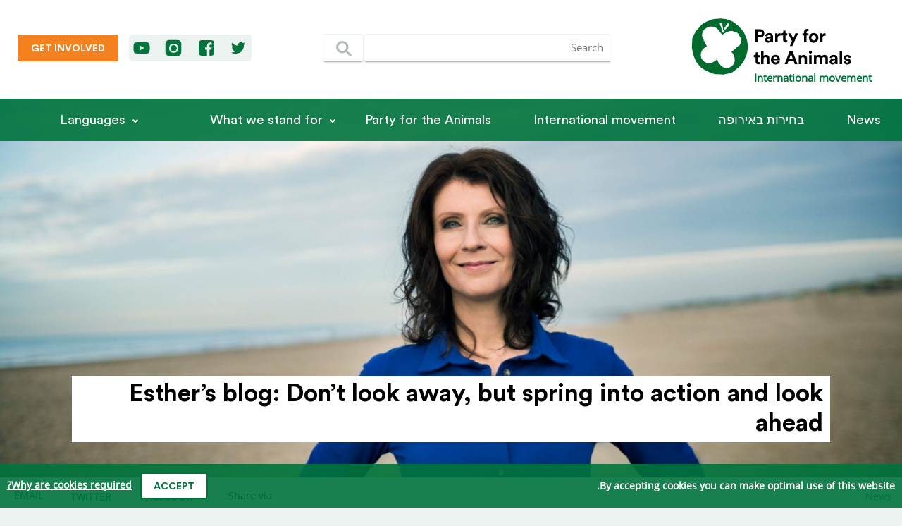

--- FILE ---
content_type: text/html; charset=UTF-8
request_url: https://www.partyfortheanimals.com/he/esthers-blog-dont-look-away-but-spring-into-action-and-look-ahead?lang=he
body_size: 63677
content:
<!DOCTYPE html>
<html lang="he" dir="rtl">
    <head>
        <meta charset="utf-8">
        <meta http-equiv="X-UA-Compatible" content="IE=edge">
        <meta name="viewport" content="width=device-width, initial-scale=1">

                                                                                                    <link rel="alternate" hreflang="ar" href="https://www.partyfortheanimals.com/ar/esthers-blog-dont-look-away-but-spring-into-action-and-look-ahead">
                                                                                                                                                                                                                                                            <link rel="alternate" hreflang="de" href="https://www.partyfortheanimals.com/de/esthers-blog-dont-look-away-but-spring-into-action-and-look-ahead">
                                                                                                                                                    <link rel="alternate" hreflang="el" href="https://www.partyfortheanimals.com/el/esthers-blog-dont-look-away-but-spring-into-action-and-look-ahead">
                                                                                                                                                    <link rel="alternate" hreflang="en-US" href="https://www.partyfortheanimals.com/en/esthers-blog-dont-look-away-but-spring-into-action-and-look-ahead">
                                                                                                                                                    <link rel="alternate" hreflang="es" href="https://www.partyfortheanimals.com/es/esthers-blog-dont-look-away-but-spring-into-action-and-look-ahead">
                                                                                                                                                                                                                                                            <link rel="alternate" hreflang="fr" href="https://www.partyfortheanimals.com/fr/esthers-blog-dont-look-away-but-spring-into-action-and-look-ahead">
                                                                                                                                                                        <link rel="alternate" hreflang="hr" href="https://www.partyfortheanimals.com/hr/esthers-blog-dont-look-away-but-spring-into-action-and-look-ahead">
                                                                                                                                                    <link rel="alternate" hreflang="it" href="https://www.partyfortheanimals.com/it/esthers-blog-dont-look-away-but-spring-into-action-and-look-ahead">
                                                                                                                                                    <link rel="alternate" hreflang="nl-NL" href="https://www.partyfortheanimals.com/nl/esthers-blog-dont-look-away-but-spring-into-action-and-look-ahead">
                                                                                                                                                    <link rel="alternate" hreflang="pt-PT" href="https://www.partyfortheanimals.com/pt/esthers-blog-dont-look-away-but-spring-into-action-and-look-ahead">
                                                                                                                                                    <link rel="alternate" hreflang="ro" href="https://www.partyfortheanimals.com/ro/esthers-blog-dont-look-away-but-spring-into-action-and-look-ahead">
                                                                                                                                                    <link rel="alternate" hreflang="ru" href="https://www.partyfortheanimals.com/ru/esthers-blog-dont-look-away-but-spring-into-action-and-look-ahead">
                                                                                                                                                    <link rel="alternate" hreflang="sv-SE" href="https://www.partyfortheanimals.com/sv/esthers-blog-dont-look-away-but-spring-into-action-and-look-ahead">
                                                                                                                                                    <link rel="alternate" hreflang="tr" href="https://www.partyfortheanimals.com/tr/esthers-blog-dont-look-away-but-spring-into-action-and-look-ahead">
                                                        
        <link rel="shortcut icon" type="image/x-icon" href="/favicon.ico">
        <link rel="apple-touch-icon-precomposed" sizes="144x144" href="/apple-icon-144x144.png">
        <link rel="apple-touch-icon-precomposed" sizes="114x114" href="/apple-icon-114x114.png">
        <link rel="apple-touch-icon-precomposed" href="/apple-icon-57x57.png">

        <meta property="og:title" content="Esther’s blog: Don’t look away, but spring into action and look ahead - Party for the Animals">
        <meta property="og:type" content="website">
        <meta property="og:url" content="https://www.partyfortheanimals.com/he/esthers-blog-dont-look-away-but-spring-into-action-and-look-ahead">
        <meta property="og:site_name" content="Party for the Animals">

        <meta property="og:image" content="https://www.partyfortheanimals.com/uploads/Esther-Ouwehand-banner-blog.jpg">
        <meta property="og:description" content="“Reality cannot be ignored except at a price; and the longer the ignorance is persisted in, the higher and more terrible becomes the price that must be paid.” That is what Aldous Huxley, the British-American author of Brave New World, wrote.
Many political leaders could learn a lot from this quo...">

        <title>Esther’s blog: Don’t look away, but spring into action and look ahead - Party for the Animals</title>

        <meta name="description" content="“Reality cannot be ignored except at a price; and the longer the ignorance is persisted in, the higher and more terrible becomes the price that must be paid.” That is what Aldous Huxley, the British-American author of Brave New World, wrote.
Many political leaders could learn a lot from this quo...">
        <link rel="canonical" href="https://www.partyfortheanimals.com/he/esthers-blog-dont-look-away-but-spring-into-action-and-look-ahead">
        <meta name="twitter:site" content="@Party4Animals">
        <meta name="twitter:card" content="summary_large_image">
        <meta property="fb:pages" content="172587329423778">
        <meta name="facebook-domain-verification" content="0iupivg5epzh6aljelpj3yr1h2d5fh">

                    <link rel="stylesheet" href="/css/frontend.css?v155">
        
        <!-- Matomo -->
<script type="text/javascript">
  var _paq = _paq || [];
  /* tracker methods like "setCustomDimension" should be called before "trackPageView" */
  _paq.push(["setDomains", ["*.www.partyfortheanimals.com","*.www.partyfortheanimals.nl"]]);
  _paq.push(["setDoNotTrack", true]);
  _paq.push(["disableCookies"]);
  _paq.push(['trackPageView']);
  _paq.push(['enableLinkTracking']);
  (function() {
    var u="//analytics.partijvoordedieren.nl/";
    _paq.push(['setTrackerUrl', u+'piwik.php']);
    _paq.push(['setSiteId', '3']);
    var d=document, g=d.createElement('script'), s=d.getElementsByTagName('script')[0];
    g.type='text/javascript'; g.async=true; g.defer=true; g.src=u+'piwik.js'; s.parentNode.insertBefore(g,s);
  })();
</script>
<!-- End Matomo Code -->
        
            </head>
    <body class=" news">

        <nav>
    <div class="top-row">
        <div class="container row">
            <a class="logo" href="https://www.partyfortheanimals.com/he/">
                <img src="https://www.partyfortheanimals.com/images/logo.svg" alt="logo" />
                <span>International movement</span>
            </a>

            <form action="https://www.partyfortheanimals.com/he/search">
                <input type="text" required name="q" class="input" placeholder="Search" /><button type="submit" class="btn btn-primary"><svg xmlns="http://www.w3.org/2000/svg" version="1.1" viewBox="0 0 50 50">
 <ellipse rx="9.05" ry="9.05" cy="22.2" cx="22.2" stroke-width="3.92" fill="none"/>
 <path d="m29.6 29.6 7.2 7.2" stroke-linecap="round" stroke-width="3.92" fill="none"/>
</svg></button>
            </form>

            <div class="cta">
                <div class="socials">
                                            <a href="https://twitter.com/Party4Animals" class="social" target="_blank" title="Twitter" rel="noopener noreferrer">
                            <svg width="28" height="28" viewBox="0 0 28 28" fill="none" xmlns="http://www.w3.org/2000/svg">
<path d="M24.1646 7.70472C23.4164 8.02722 22.6037 8.25942 21.7652 8.34973C22.6295 7.83372 23.2874 7.02101 23.597 6.0535C22.7972 6.53081 21.8942 6.87911 20.9525 7.05971C20.1914 6.247 19.1077 5.7439 17.9081 5.7439C15.5989 5.7439 13.7413 7.61442 13.7413 9.91064C13.7413 10.2332 13.78 10.5557 13.8445 10.8653C10.3873 10.6847 7.30412 9.03343 5.253 6.50501C4.89179 7.12422 4.68539 7.83372 4.68539 8.60773C4.68539 10.0525 5.4207 11.3297 6.54302 12.0779C5.8593 12.0521 5.2143 11.8586 4.65959 11.549C4.65959 11.5619 4.65959 11.5877 4.65959 11.6006C4.65959 13.6259 6.09151 15.3029 8.00073 15.6899C7.65243 15.7802 7.27833 15.8318 6.90422 15.8318C6.63332 15.8318 6.37531 15.806 6.11731 15.7673C6.64621 17.4186 8.18133 18.6182 10.0132 18.6569C8.58123 19.7793 6.78811 20.4372 4.8402 20.4372C4.49189 20.4372 4.16939 20.4242 3.83398 20.3855C5.6787 21.5723 7.87173 22.2561 10.2325 22.2561C17.8951 22.2561 22.0877 15.9092 22.0877 10.4008C22.0877 10.2202 22.0877 10.0396 22.0748 9.85904C22.8875 9.26563 23.597 8.53033 24.1646 7.70472Z" />
</svg>
                        </a>
                                                <a href="https://www.facebook.com/Party4theAnimals/" class="social" target="_blank" title="Facebook" rel="noopener noreferrer">
                            <svg width="28" height="28" viewBox="0 0 28 28" fill="none" xmlns="http://www.w3.org/2000/svg">
<path d="M20.875 3H7.125C4.84766 3 3 4.84766 3 7.125V20.875C3 23.1524 4.84766 25 7.125 25H14.7448V16.4779H11.8802V13.1549H14.7448V10.7057C14.7448 7.86979 16.4922 6.32292 19.0274 6.32292C20.2305 6.32292 21.276 6.40886 21.5768 6.45183V9.41667L19.8294 9.43099C18.4401 9.43099 18.1823 10.0755 18.1823 11.0352V13.1549H21.4622L21.0325 16.4779H18.1823V25H20.875C23.1524 25 25 23.1524 25 20.875V7.125C25 4.84766 23.1524 3 20.875 3Z" />
</svg>
                        </a>
                                                                        <a href="https://www.instagram.com/partyfortheanimals/" class="social" target="_blank" title="Instagram" rel="noopener noreferrer">
                            <svg width="28" height="28" viewBox="0 0 28 28" fill="none" xmlns="http://www.w3.org/2000/svg">
<path d="M18.9269 14.4477C18.9269 16.9212 16.9218 18.9263 14.4483 18.9263C11.9748 18.9263 9.96971 16.9212 9.96971 14.4477C9.96971 11.9743 11.9748 9.96913 14.4483 9.96913C16.9218 9.96913 18.9269 11.9743 18.9269 14.4477Z" />
<path fill-rule="evenodd" clip-rule="evenodd" d="M7.80371 2.80347C5.04229 2.80347 2.80371 5.04204 2.80371 7.80347V20.1965C2.80371 22.9579 5.04229 25.1965 7.80371 25.1965H20.1967C22.9581 25.1965 25.1967 22.9579 25.1967 20.1965V7.80347C25.1967 5.04204 22.9581 2.80347 20.1967 2.80347H7.80371ZM20.7183 9.07341C21.213 9.07341 21.6141 8.67239 21.6141 8.17769C21.6141 7.683 21.213 7.28197 20.7183 7.28197C20.2237 7.28197 19.8226 7.683 19.8226 8.17769C19.8226 8.67239 20.2237 9.07341 20.7183 9.07341ZM20.89 14.4477C20.89 18.4832 18.4838 20.8894 14.4483 20.8894C10.4128 20.8894 8.00665 18.4832 8.00665 14.4477C8.00665 10.4122 10.4128 8.00608 14.4483 8.00608C18.4838 8.00608 20.89 10.4122 20.89 14.4477Z" />
</svg>
                        </a>
                                                                        <a href="https://www.youtube.com/playlist?list=PLfRiK3Hk3ZKGHqG_w8cVM7hBU4_ngbT14" class="social" target="_blank" title="Youtube" rel="noopener noreferrer">
                            <svg width="28" height="28" viewBox="0 0 28 28" fill="none" xmlns="http://www.w3.org/2000/svg">
<path d="M25.0366 8.46557C24.8962 7.96245 24.6435 7.5292 24.2784 7.16583C23.9133 6.80247 23.478 6.55091 22.9725 6.41115C22.2424 6.21549 20.5293 6.07573 17.8334 5.99188L14 5.94995L10.1667 5.99188C7.4707 6.07573 5.75763 6.21549 5.02747 6.41115C4.52198 6.55091 4.08669 6.80247 3.72161 7.16583C3.35653 7.5292 3.10378 7.96245 2.96337 8.46557C2.76679 9.22027 2.62637 10.3663 2.54212 11.9036C2.51404 12.6862 2.5 13.385 2.5 14L2.54212 16.0963C2.62637 17.6616 2.76679 18.8216 2.96337 19.5763C3.10378 20.0514 3.35653 20.4707 3.72161 20.8341C4.08669 21.1975 4.52198 21.449 5.02747 21.5888C5.75763 21.7844 7.4707 21.9242 10.1667 22.008L14 22.05L17.8334 22.008C20.5293 21.9242 22.2424 21.7844 22.9725 21.5888C23.478 21.449 23.9133 21.1975 24.2784 20.8341C24.6435 20.4707 24.8962 20.0514 25.0366 19.5763C25.2332 18.8216 25.3736 17.6616 25.4579 16.0963L25.5 14L25.4579 11.9036C25.3736 10.3663 25.2332 9.22027 25.0366 8.46557ZM11.641 17.438V10.6039L17.6648 14L11.641 17.438Z" />
</svg>
                        </a>
                                                            </div>

                                    <a href="https://www.partyfortheanimals.com/he/get-involved" target="" class="btn btn-secondary cta">
                        Get involved
                    </a>
                            </div>


        </div>
    </div>
    <div class="bottom-row">
                    <a href="https://www.partyfortheanimals.com/he/" class="home"><img src="https://www.partyfortheanimals.com/images/logo_mark_negative.svg" alt="logo" /></a>
            <a class="toggle" href="#">
                <div class="lines">
                    <div class="line-1"></div>
                    <div class="line-2"></div>
                    <div class="line-3"></div>
                </div>
                Menu
            </a>
        
        <div class="mobile-search">
            <form action="https://www.partyfortheanimals.com/he/search">
                <input type="text" required name="q" class="input" placeholder="Search" aria-label="Search term" /><button type="submit" class="btn btn-primary" aria-label="Search"><svg xmlns="http://www.w3.org/2000/svg" version="1.1" viewBox="0 0 50 50">
 <ellipse rx="9.05" ry="9.05" cy="22.2" cx="22.2" stroke-width="3.92" fill="none"/>
 <path d="m29.6 29.6 7.2 7.2" stroke-linecap="round" stroke-width="3.92" fill="none"/>
</svg></button>
            </form>
        </div>

        <div class="row-md-up container">
                        <ul class="row-md-up container">
                                                            <li>
                            <a href="https://www.partyfortheanimals.com/en/archive/news" target="" class="parent ">News</a>

                                                            <div class="sublinks">
                                    <ul>
                                                                            </ul>
                                </div>
                                                    </li>
                                            <li>
                            <a href="https://www.partyfortheanimals.com/he/party-for-the-animals-is-ready-for-the-european-elections" target="" class="parent ">בחירות באירופה</a>

                                                            <div class="sublinks">
                                    <ul>
                                                                            </ul>
                                </div>
                                                    </li>
                                            <li>
                            <a href="https://www.partyfortheanimals.com/international-movement" target="" class="parent ">International movement</a>

                                                            <div class="sublinks">
                                    <ul>
                                                                            </ul>
                                </div>
                                                    </li>
                                            <li>
                            <a href="https://www.partyfortheanimals.com/he/who-we-are" target="" class="parent ">Party for the Animals</a>

                                                            <div class="sublinks">
                                    <ul>
                                                                            </ul>
                                </div>
                                                    </li>
                                            <li>
                            <a href="https://www.partyfortheanimals.com/he/" target="" class="parent has-sublinks">What we stand for</a>

                                                            <div class="sublinks">
                                    <ul>
                                                                                    <li>
                                                <a href="https://www.partyfortheanimals.com/stances/healthy-agriculture-sustainable-food" target="">Healthy agri­culture, sustai­nable food</a>
                                            </li>
                                                                                    <li>
                                                <a href="https://www.partyfortheanimals.com/stances/animal-rights" target="">Animal rights</a>
                                            </li>
                                                                                    <li>
                                                <a href="https://www.partyfortheanimals.com/stances/environment-climate-and-energy" target="">Envi­ronment, climate, and energy</a>
                                            </li>
                                                                                    <li>
                                                <a href="https://www.partyfortheanimals.com/stances/economy" target="">Economy</a>
                                            </li>
                                                                                    <li>
                                                <a href="https://www.partyfortheanimals.com/stances/biodiversity" target="">Biodi­versity</a>
                                            </li>
                                                                                    <li>
                                                <a href="https://www.partyfortheanimals.com/stances/social-issues" target="">Social issues</a>
                                            </li>
                                                                            </ul>
                                </div>
                                                    </li>
                    
                    <li class="fill separator"></li>
                                        <li class="socialsMobile">
                                                <a href="https://twitter.com/Party4Animals" class="social" target="_blank" title="Twitter" rel="noopener noreferrer">
                            <svg width="28" height="28" viewBox="0 0 28 28" fill="none" xmlns="http://www.w3.org/2000/svg">
<path d="M24.1646 7.70472C23.4164 8.02722 22.6037 8.25942 21.7652 8.34973C22.6295 7.83372 23.2874 7.02101 23.597 6.0535C22.7972 6.53081 21.8942 6.87911 20.9525 7.05971C20.1914 6.247 19.1077 5.7439 17.9081 5.7439C15.5989 5.7439 13.7413 7.61442 13.7413 9.91064C13.7413 10.2332 13.78 10.5557 13.8445 10.8653C10.3873 10.6847 7.30412 9.03343 5.253 6.50501C4.89179 7.12422 4.68539 7.83372 4.68539 8.60773C4.68539 10.0525 5.4207 11.3297 6.54302 12.0779C5.8593 12.0521 5.2143 11.8586 4.65959 11.549C4.65959 11.5619 4.65959 11.5877 4.65959 11.6006C4.65959 13.6259 6.09151 15.3029 8.00073 15.6899C7.65243 15.7802 7.27833 15.8318 6.90422 15.8318C6.63332 15.8318 6.37531 15.806 6.11731 15.7673C6.64621 17.4186 8.18133 18.6182 10.0132 18.6569C8.58123 19.7793 6.78811 20.4372 4.8402 20.4372C4.49189 20.4372 4.16939 20.4242 3.83398 20.3855C5.6787 21.5723 7.87173 22.2561 10.2325 22.2561C17.8951 22.2561 22.0877 15.9092 22.0877 10.4008C22.0877 10.2202 22.0877 10.0396 22.0748 9.85904C22.8875 9.26563 23.597 8.53033 24.1646 7.70472Z" />
</svg>
                        </a>
                                                <a href="https://www.facebook.com/Party4theAnimals/" class="social" target="_blank" title="Facebook" rel="noopener noreferrer">
                            <svg width="28" height="28" viewBox="0 0 28 28" fill="none" xmlns="http://www.w3.org/2000/svg">
<path d="M20.875 3H7.125C4.84766 3 3 4.84766 3 7.125V20.875C3 23.1524 4.84766 25 7.125 25H14.7448V16.4779H11.8802V13.1549H14.7448V10.7057C14.7448 7.86979 16.4922 6.32292 19.0274 6.32292C20.2305 6.32292 21.276 6.40886 21.5768 6.45183V9.41667L19.8294 9.43099C18.4401 9.43099 18.1823 10.0755 18.1823 11.0352V13.1549H21.4622L21.0325 16.4779H18.1823V25H20.875C23.1524 25 25 23.1524 25 20.875V7.125C25 4.84766 23.1524 3 20.875 3Z" />
</svg>
                        </a>
                                                                        <a href="https://www.instagram.com/partyfortheanimals/" class="social" target="_blank" title="Instagram" rel="noopener noreferrer">
                            <svg width="28" height="28" viewBox="0 0 28 28" fill="none" xmlns="http://www.w3.org/2000/svg">
<path d="M18.9269 14.4477C18.9269 16.9212 16.9218 18.9263 14.4483 18.9263C11.9748 18.9263 9.96971 16.9212 9.96971 14.4477C9.96971 11.9743 11.9748 9.96913 14.4483 9.96913C16.9218 9.96913 18.9269 11.9743 18.9269 14.4477Z" />
<path fill-rule="evenodd" clip-rule="evenodd" d="M7.80371 2.80347C5.04229 2.80347 2.80371 5.04204 2.80371 7.80347V20.1965C2.80371 22.9579 5.04229 25.1965 7.80371 25.1965H20.1967C22.9581 25.1965 25.1967 22.9579 25.1967 20.1965V7.80347C25.1967 5.04204 22.9581 2.80347 20.1967 2.80347H7.80371ZM20.7183 9.07341C21.213 9.07341 21.6141 8.67239 21.6141 8.17769C21.6141 7.683 21.213 7.28197 20.7183 7.28197C20.2237 7.28197 19.8226 7.683 19.8226 8.17769C19.8226 8.67239 20.2237 9.07341 20.7183 9.07341ZM20.89 14.4477C20.89 18.4832 18.4838 20.8894 14.4483 20.8894C10.4128 20.8894 8.00665 18.4832 8.00665 14.4477C8.00665 10.4122 10.4128 8.00608 14.4483 8.00608C18.4838 8.00608 20.89 10.4122 20.89 14.4477Z" />
</svg>
                        </a>
                                                                        <a href="https://www.youtube.com/playlist?list=PLfRiK3Hk3ZKGHqG_w8cVM7hBU4_ngbT14" class="social" target="_blank" title="Youtube" rel="noopener noreferrer">
                            <svg width="28" height="28" viewBox="0 0 28 28" fill="none" xmlns="http://www.w3.org/2000/svg">
<path d="M25.0366 8.46557C24.8962 7.96245 24.6435 7.5292 24.2784 7.16583C23.9133 6.80247 23.478 6.55091 22.9725 6.41115C22.2424 6.21549 20.5293 6.07573 17.8334 5.99188L14 5.94995L10.1667 5.99188C7.4707 6.07573 5.75763 6.21549 5.02747 6.41115C4.52198 6.55091 4.08669 6.80247 3.72161 7.16583C3.35653 7.5292 3.10378 7.96245 2.96337 8.46557C2.76679 9.22027 2.62637 10.3663 2.54212 11.9036C2.51404 12.6862 2.5 13.385 2.5 14L2.54212 16.0963C2.62637 17.6616 2.76679 18.8216 2.96337 19.5763C3.10378 20.0514 3.35653 20.4707 3.72161 20.8341C4.08669 21.1975 4.52198 21.449 5.02747 21.5888C5.75763 21.7844 7.4707 21.9242 10.1667 22.008L14 22.05L17.8334 22.008C20.5293 21.9242 22.2424 21.7844 22.9725 21.5888C23.478 21.449 23.9133 21.1975 24.2784 20.8341C24.6435 20.4707 24.8962 20.0514 25.0366 19.5763C25.2332 18.8216 25.3736 17.6616 25.4579 16.0963L25.5 14L25.4579 11.9036C25.3736 10.3663 25.2332 9.22027 25.0366 8.46557ZM11.641 17.438V10.6039L17.6648 14L11.641 17.438Z" />
</svg>
                        </a>
                                            
                    </li>
                            </ul>
            <div href="#" class="parent has-sublinks languages-wrapper">
                Languages
                <div class="sublinks languages">
                    <ul>
                                                    <li data-handle="ar">
                                                                                                                                                                                                                    
                                <a lang="ar" href="https://www.partyfortheanimals.com/ar/esthers-blog-dont-look-away-but-spring-into-action-and-look-ahead?lang=ar">العربية</a>
                            </li>
                                                    <li data-handle="de">
                                                                                                                                                                                                                    
                                <a lang="de" href="https://www.partyfortheanimals.com/de/esthers-blog-dont-look-away-but-spring-into-action-and-look-ahead?lang=de">Deutsch</a>
                            </li>
                                                    <li data-handle="el">
                                                                                                                                                                                                                    
                                <a lang="el" href="https://www.partyfortheanimals.com/el/esthers-blog-dont-look-away-but-spring-into-action-and-look-ahead?lang=el">Ελληνικά</a>
                            </li>
                                                    <li data-handle="en">
                                                                                                                                                                                                                    
                                <a lang="en-US" href="https://www.partyfortheanimals.com/en/esthers-blog-dont-look-away-but-spring-into-action-and-look-ahead?lang=en-US">English</a>
                            </li>
                                                    <li data-handle="es">
                                                                                                                                                                                                                    
                                <a lang="es" href="https://www.partyfortheanimals.com/es/esthers-blog-dont-look-away-but-spring-into-action-and-look-ahead?lang=es">Español</a>
                            </li>
                                                    <li data-handle="fr">
                                                                                                                                                                                                                    
                                <a lang="fr" href="https://www.partyfortheanimals.com/fr/esthers-blog-dont-look-away-but-spring-into-action-and-look-ahead?lang=fr">Français</a>
                            </li>
                                                    <li data-handle="he">
                                                                                                                                                                                                                    
                                <a lang="he" href="https://www.partyfortheanimals.com/he/esthers-blog-dont-look-away-but-spring-into-action-and-look-ahead?lang=he">עברית</a>
                            </li>
                                                    <li data-handle="hr">
                                                                                                                                                                                                                    
                                <a lang="hr" href="https://www.partyfortheanimals.com/hr/esthers-blog-dont-look-away-but-spring-into-action-and-look-ahead?lang=hr">Hrvatski</a>
                            </li>
                                                    <li data-handle="it">
                                                                                                                                                                                                                    
                                <a lang="it" href="https://www.partyfortheanimals.com/it/esthers-blog-dont-look-away-but-spring-into-action-and-look-ahead?lang=it">Italiano</a>
                            </li>
                                                    <li data-handle="nl">
                                                                                                                                                                                                                    
                                <a lang="nl-NL" href="https://www.partyfortheanimals.com/nl/esthers-blog-dont-look-away-but-spring-into-action-and-look-ahead?lang=nl-NL">Nederlands</a>
                            </li>
                                                    <li data-handle="pt">
                                                                                                                                                                                                                    
                                <a lang="pt-PT" href="https://www.partyfortheanimals.com/pt/esthers-blog-dont-look-away-but-spring-into-action-and-look-ahead?lang=pt-PT">Português</a>
                            </li>
                                                    <li data-handle="ro">
                                                                                                                                                                                                                    
                                <a lang="ro" href="https://www.partyfortheanimals.com/ro/esthers-blog-dont-look-away-but-spring-into-action-and-look-ahead?lang=ro">Română</a>
                            </li>
                                                    <li data-handle="ru">
                                                                                                                                                                                                                    
                                <a lang="ru" href="https://www.partyfortheanimals.com/ru/esthers-blog-dont-look-away-but-spring-into-action-and-look-ahead?lang=ru">Русский</a>
                            </li>
                                                    <li data-handle="sv">
                                                                                                                                                                                                                    
                                <a lang="sv-SE" href="https://www.partyfortheanimals.com/sv/esthers-blog-dont-look-away-but-spring-into-action-and-look-ahead?lang=sv-SE">Svenska</a>
                            </li>
                                                    <li data-handle="tr">
                                                                                                                                                                                                                    
                                <a lang="tr" href="https://www.partyfortheanimals.com/tr/esthers-blog-dont-look-away-but-spring-into-action-and-look-ahead?lang=tr">Türkçe</a>
                            </li>
                                            </ul>
                </div>
            </div>
        </div>
    </div>

</nav>        <main>
                <div class="page">
                        
<style>
            #entry-417678 {
            background-image: url('https://www.partyfortheanimals.com/uploads/_headerImageMobile/Esther-Ouwehand-banner-blog.jpg');
            background-position: 52.79% 31.94%;
        }
    
            @media (min-width: 769px) {
            #entry-417678 {
                background-image: url('https://www.partyfortheanimals.com/uploads/_headerImageDesktop/Esther-Ouwehand-banner-blog.jpg');
            }
        }
    
    </style>            <div id="entry-417678" class="titles has-image ">
                                    <h1>Esther’s blog: Don’t look away, but spring into action and look ahead</h1><br>
                                                                            </div>
        
        <div class="top-bar">
            <div class="breadcrumbs">
                                    
                                            <a href="https://www.partyfortheanimals.com/he/archive/news">News</a>
                                                </div>

            <div class="share">
                
                                                                                                                                                                                                        
                    <p>Share via:</p>
                    <a href="https://www.facebook.com/dialog/share?app_id=251923255984428&amp;display=popup&amp;href=https://www.partyfortheanimals.com/he/esthers-blog-dont-look-away-but-spring-into-action-and-look-ahead?lang=he&amp;redirect_uri=https://www.partyfortheanimals.com/he/esthers-blog-dont-look-away-but-spring-into-action-and-look-ahead?lang=he" onclick="javascript:window.open(this.href, '', 'menubar=no,toolbar=no,resizable=yes,scrollbars=yes,height=600,width=600');return false;" title="Facebook">
                        <svg width="28" height="28" viewBox="0 0 28 28" fill="none" xmlns="http://www.w3.org/2000/svg">
<path d="M20.875 3H7.125C4.84766 3 3 4.84766 3 7.125V20.875C3 23.1524 4.84766 25 7.125 25H14.7448V16.4779H11.8802V13.1549H14.7448V10.7057C14.7448 7.86979 16.4922 6.32292 19.0274 6.32292C20.2305 6.32292 21.276 6.40886 21.5768 6.45183V9.41667L19.8294 9.43099C18.4401 9.43099 18.1823 10.0755 18.1823 11.0352V13.1549H21.4622L21.0325 16.4779H18.1823V25H20.875C23.1524 25 25 23.1524 25 20.875V7.125C25 4.84766 23.1524 3 20.875 3Z" />
</svg>
                        <span>facebook</span>
                    </a>
                    <a href="https://twitter.com/intent/tweet?text=Esther%E2%80%99s%20blog%3A%20Don%E2%80%99t%20look%20away%2C%20but%20spring%20into%20action%20and%20look%20ahead%20-%20Party%20for%20the%20Animals&amp;url=https://www.partyfortheanimals.com/he/esthers-blog-dont-look-away-but-spring-into-action-and-look-ahead?lang=he&amp;via=Party4Animals" onclick="javascript:window.open(this.href, '', 'menubar=no,toolbar=no,resizable=yes,scrollbars=yes,height=600,width=600');return false;" title="Twitter">
                        <svg width="28" height="28" viewBox="0 0 28 28" fill="none" xmlns="http://www.w3.org/2000/svg">
<path d="M24.1646 7.70472C23.4164 8.02722 22.6037 8.25942 21.7652 8.34973C22.6295 7.83372 23.2874 7.02101 23.597 6.0535C22.7972 6.53081 21.8942 6.87911 20.9525 7.05971C20.1914 6.247 19.1077 5.7439 17.9081 5.7439C15.5989 5.7439 13.7413 7.61442 13.7413 9.91064C13.7413 10.2332 13.78 10.5557 13.8445 10.8653C10.3873 10.6847 7.30412 9.03343 5.253 6.50501C4.89179 7.12422 4.68539 7.83372 4.68539 8.60773C4.68539 10.0525 5.4207 11.3297 6.54302 12.0779C5.8593 12.0521 5.2143 11.8586 4.65959 11.549C4.65959 11.5619 4.65959 11.5877 4.65959 11.6006C4.65959 13.6259 6.09151 15.3029 8.00073 15.6899C7.65243 15.7802 7.27833 15.8318 6.90422 15.8318C6.63332 15.8318 6.37531 15.806 6.11731 15.7673C6.64621 17.4186 8.18133 18.6182 10.0132 18.6569C8.58123 19.7793 6.78811 20.4372 4.8402 20.4372C4.49189 20.4372 4.16939 20.4242 3.83398 20.3855C5.6787 21.5723 7.87173 22.2561 10.2325 22.2561C17.8951 22.2561 22.0877 15.9092 22.0877 10.4008C22.0877 10.2202 22.0877 10.0396 22.0748 9.85904C22.8875 9.26563 23.597 8.53033 24.1646 7.70472Z" />
</svg>
                        <span>twitter</span>
                    </a>
                    <a href="whatsapp://send?text=Esther%E2%80%99s%20blog%3A%20Don%E2%80%99t%20look%20away%2C%20but%20spring%20into%20action%20and%20look%20ahead%20-%20Party%20for%20the%20Animals%20https://www.partyfortheanimals.com/he/esthers-blog-dont-look-away-but-spring-into-action-and-look-ahead?lang=he" class="whatsapp" target="_blank" rel="noopener noreferrer" title="Whatsapp">
                        <svg width="25" height="25" viewBox="0 0 25 25" version="1.1" xmlns="http://www.w3.org/2000/svg" xmlns:xlink="http://www.w3.org/1999/xlink">
<g id="Canvas" fill="none">
<g id="whatsapp" clip-path="url(#clip0)">
<g id="Subtract">
<path fill-rule="evenodd" clip-rule="evenodd" d="M 0.455566 12.1777C 0.455566 5.45898 5.95703 0 12.728 0C 19.499 0 25 5.45898 25 12.1777C 25 18.8945 19.499 24.3535 12.728 24.3535C 11.7798 24.3535 10.835 24.2441 9.91406 24.0293C 8.82764 23.7773 7.77393 23.377 6.78711 22.8359L 0 25L 2.21338 18.459C 1.05811 16.5703 0.455566 14.3887 0.455566 12.1777ZM 16.0317 13.7578C 15.6089 13.7578 14.7949 15.3262 14.3066 15.3262C 14.1763 15.3262 14.0625 15.2773 13.9482 15.2129C 13.0371 14.7598 12.2393 14.291 11.4907 13.5801C 10.8721 13 10.1885 12.127 9.83057 11.3691C 9.78174 11.2871 9.74902 11.207 9.74902 11.127C 9.74902 10.9629 9.96484 10.7383 10.207 10.4844C 10.5176 10.1602 10.8721 9.79102 10.8721 9.44727C 10.8721 9.28516 10.042 7.08984 9.92822 6.81445C 9.76562 6.39453 9.68408 6.26562 9.24463 6.26562C 9.13672 6.26562 9.0332 6.25195 8.93164 6.24023C 8.83398 6.22852 8.73828 6.2168 8.64258 6.2168C 8.30078 6.2168 8.04004 6.3457 7.7959 6.57227C 7.01465 7.29883 6.62402 8.05859 6.5918 9.12305L 6.5918 9.25391C 6.5752 10.3672 7.12891 11.4824 7.74707 12.3867C 9.14697 14.4375 10.5957 16.2305 12.9229 17.2793C 13.623 17.6016 15.2344 18.2812 16.0156 18.2812C 16.9434 18.2812 18.457 17.6992 18.8315 16.7949C 18.978 16.4238 19.1079 15.9707 19.1079 15.5684C 19.1079 15.502 19.1079 15.4062 19.0757 15.3262C 19 15.1973 17.8071 14.5488 16.9316 14.127C 16.4873 13.9141 16.125 13.7578 16.0317 13.7578Z" />
</g>
</g>
</g>
<defs>

<clipPath id="clip0">
<rect width="25" height="25" fill="white"/>
</clipPath>

</defs>
</svg>

                        <span>whatsapp</span>
                    </a>
                    <a href="mailto:?to=&amp;body=%E2%80%9CReality%20cannot%20be%20ignored%20except%20at%20a%20price%3B%20and%20the%20longer%20the%20ignorance%20is%20persisted%20in%2C%20the%20higher%20and%20more%20terrible%20becomes%20the%20price%20that%20must%20be%20paid.%E2%80%9D%20That%20is%20what%20Aldous%20Huxley%2C%20the%20British-American%20author%20of%20Brave%20New%20World%2C%20wrote.%0D%0AMany%20political%20leaders%20could%20learn%20a%20lot%20from%20this%20quo...%20https://www.partyfortheanimals.com/he/esthers-blog-dont-look-away-but-spring-into-action-and-look-ahead?lang=he&amp;subject=Esther%E2%80%99s%20blog%3A%20Don%E2%80%99t%20look%20away%2C%20but%20spring%20into%20action%20and%20look%20ahead%20-%20Party%20for%20the%20Animals" title="Email">
                        <svg width="25" height="25" viewBox="0 0 25 25" fill="none" xmlns="http://www.w3.org/2000/svg">
<path d="M25 9.33371C24.5815 9.79409 24.1071 10.1987 23.6049 10.5474C21.2751 12.1239 18.9314 13.7143 16.6574 15.3605C15.4855 16.2254 14.0346 17.2857 12.5139 17.2857H12.5H12.486C10.9654 17.2857 9.51451 16.2254 8.34263 15.3605C6.06864 13.7003 3.72489 12.1239 1.40904 10.5474C0.892857 10.1987 0.418527 9.79409 0 9.33371V20.4107C0 21.6384 1.00446 22.6429 2.23214 22.6429H22.7679C23.9955 22.6429 25 21.6384 25 20.4107V9.33371ZM25 5.23214C25 4.00447 23.9816 3 22.7679 3H2.23214C0.739397 3 0 4.17188 0 5.53906C0 6.80859 1.40904 8.38505 2.39955 9.05469C4.56194 10.5614 6.75223 12.0681 8.91462 13.5887C9.82143 14.2165 11.356 15.5 12.486 15.5H12.5H12.5139C13.644 15.5 15.1786 14.2165 16.0854 13.5887C18.2478 12.0681 20.4381 10.5614 22.6144 9.05469C23.8421 8.20368 25 6.79464 25 5.23214Z" />
</svg>                        <span>email</span>
                    </a>
                            </div>
        </div>

        <div class="content-wrapper">
                <div class="white-wrapper">
        <div class="content-small matrix">
            <div class="pagedate">29 ספטמבר 2022</div>
                
            <p>“Reality cannot be ignored except at a price; and the longer the ignorance is persisted in, the higher and more terrible becomes the price that must be paid.” That is what Aldous Huxley, the British-American author of Brave New World, wrote.</p>
<p>Many political leaders could learn a lot from this quote. We are dealing with multiple worldwide crises: a climate crisis, nature crisis, energy crisis and a social crisis. These are all crises that political leaders could have seen coming from miles away. They are all crises the Party for the Animals and scientists have been warning about for years. But political leaders ignored them and chose to look away.</p>
<p>For example - the Netherlands did not ‘suddenly’ become dependent on a Russian dictator for our energy supply, something the Dutch Minister Hoekstra recently claimed in a speech. We have been dependent on dictators for a long time. The result of conscious political choices, opting for short-term financial gain where choosing to save energy would have been the smart choice in every regard. The sad thing is that crises always affect the most vulnerable - people who did not have that much money to begin with and were already suffering to get by.</p>
<p>If politicians would choose to look ahead some more, rather than look away, we would be preventing problems instead of escalating situations time and again. That holds true for our energy, climate and agriculture, but for our oceans and seas as well. Our oceans are in such a dire state that we cannot procrastinate any longer. Acidification is causing vulnerable coral reefs to disappear, species of fish are going extinct because of overfishing, and climate change is causing our oceans to heat up, all the while seas and oceans are the biggest source of oxygen on earth.</p>

                    
            
                
<style>
            #item-417685 {
            background-image: url('https://www.partyfortheanimals.com/uploads/_headerImageMobile/Esther-and-team-Party-for-the-Animals-Prinsjesdag-2022.jpg');
            background-position: 53.66% 0.07%;
        }
    
    
    </style>            <div id="item-417685" class="image" style="padding-bottom: 82.71484375%;"></div>

            
                                        <p class="caption">Esther Ouwehand in ‘sea dress’ together with the rest of the Party for the Animals team. Photo by Isabell Janssen.</p>
            
                    
            <p>Last week, it was time for the Dutch political tradition Prinsjesdag, a day on which the sitting government presents its plans for the next year. On that day, every major news agency is present, an opportunity I grab every year by making a statement with my outfit. This time, I used a secondhand ‘sea dress’ made by textile artist Mary Poppelier and the slogan “Turn the tides, save the seas!”, as a statement for looking ahead and protecting our oceans and seas. In the Dutch parliament, we are pleading for securing people’s livelihoods, people who are left out in the cold due to the high energy prices, but we also plead for securing the livelihood of the next generations.</p>
<p>The good news is that, partly thanks to proposals by the Party for the Animals, substantially more financial support is on the way for the most vulnerable groups. The bad news is that the Netherlands and many other western countries are doing all too little to solve the crises ahead of us. That is why citizens are suing their governments more and more often to demand that their health and future are protected. In the European Union as well, too many people look away rather than look ahead. Our MEP Anja Hazekamp was forced to vote against the new EU-law for sustainable energy this month because it still allows for the burning of forests and food for biomass and biofuel. The Party for the Animals is a strong proponent of ambitious and binding targets to increase the use of renewable energy in Europe, but not a proponent of greenwashing.</p>
<p>That is why we submitted a new law in the Dutch parliament last week: the Climate Law 1.5. It would be a significant improvement of the current Dutch climate law, an alternative path to ensure that the future of our children and grandchildren stands a chance. If this law is passed, the Netherlands will be forced to do everything in its power to keep the temperature from rising more than 1.5 degrees.</p>
<p><strong>Don’t look away from animal suffering</strong><br>For too long, people have also looked away from the immense suffering inflicted on billions of animals around the world. Animals have paid the highest price for this neglect. But this has also caused major problems for us humans. The industrial livestock industry is not just a disaster for animals, but for nature, the climate and our public health as well. More and more people luckily understand that a safer world for animals means a safer world for us humans. And more and more people raise their voice to protect animals and nature.</p>

                    
                        
                                                                                                                
                                                <p class="cookienotice">
                        You have to <a href="/accept-cookies?returnUrl=esthers-blog-dont-look-away-but-spring-into-action-and-look-ahead">accept cookies</a> before you can watch this video
                    </p>
                            
            
                            <p class="caption">Speech by Marianne Thieme, founder of the Party for the Animals, at the Vegan Summit.</p>
            
                    
            <p>This month, a successful Vegan Summit was organised by our Polish partners of <a href="https://greenrev.org/en/">Green REV</a>. They invited politicians, experts and artists, united for a common cause: making a healthy future for humans and animals possible. The founder of the Dutch Party for the Animals, Marianne Thieme, was one of its speakers. She showed why it is of crucial importance that people become a part of our <a href="https://www.partyfortheanimals.com/en/ascending-political-parties-for-the-animals-influence-political-debate-worldwide">ecocentric, international political movement</a> for our planet and all of its inhabitants. Especially now. After all - we need more politicians who dare to spring into action and who will not look away, but ahead!</p>
<p>And there are more beautiful developments. This summer, over 1.4 million people from 27 countries objected <a href="https://www.partyfortheanimals.com/en/enormous-success-over-a-million-european-citizens-demand-a-europe-free-of-animal-testing">against animal testing</a> in the European Citizens’ Initiative ‘Save Cruelty Free Cosmetics’. The Dutch municipality of Haarlem will be the first in the world to <a href="https://www.partyfortheanimals.com/en/stop-advertising-for-meat-and-air-travel-dutch-world-first-gets-international-following">ban meat adverts</a>, thanks to the Party for the Animals. After countries such as the Netherlands, Croatia, Bosnia and Herzegovina, France, and Belgium, Latvia decided to end the extremely cruel fur industry earlier this month. After all, animals are not a piece of clothing, but intelligent and sentient beings. In Switzerland, a proposal to <a href="https://www.theguardian.com/environment/2022/sep/23/switzerland-referendum-on-banning-factory-farming">ban industrial livestock farming</a>, supported by our Swiss sister party <a href="https://www.tierpartei.ch/projekte">Tierpartei Schweiz</a> amongst others, has received a lot of public support.</p>
<p>As this shows, looking away is on the decline. Humans are moral beings. We all know that what is being done to animals and our planet is not okay. It just takes some time to find the courage to no longer ignore it.</p>
<p>Until next month!</p>
<p>Esther Ouwehand<br>Party leader Dutch Party for the Animals</p>

            </div>    </div>

    <div class="row center share-news">
                                                                                                                                                                                                
                    <p>Share via:</p>
                    <a href="https://www.facebook.com/dialog/share?app_id=251923255984428&amp;display=popup&amp;href=https://www.partyfortheanimals.com/he/esthers-blog-dont-look-away-but-spring-into-action-and-look-ahead?lang=he&amp;redirect_uri=https://www.partyfortheanimals.com/he/esthers-blog-dont-look-away-but-spring-into-action-and-look-ahead?lang=he" onclick="javascript:window.open(this.href, '', 'menubar=no,toolbar=no,resizable=yes,scrollbars=yes,height=600,width=600');return false;" title="Facebook">
                        <svg width="28" height="28" viewBox="0 0 28 28" fill="none" xmlns="http://www.w3.org/2000/svg">
<path d="M20.875 3H7.125C4.84766 3 3 4.84766 3 7.125V20.875C3 23.1524 4.84766 25 7.125 25H14.7448V16.4779H11.8802V13.1549H14.7448V10.7057C14.7448 7.86979 16.4922 6.32292 19.0274 6.32292C20.2305 6.32292 21.276 6.40886 21.5768 6.45183V9.41667L19.8294 9.43099C18.4401 9.43099 18.1823 10.0755 18.1823 11.0352V13.1549H21.4622L21.0325 16.4779H18.1823V25H20.875C23.1524 25 25 23.1524 25 20.875V7.125C25 4.84766 23.1524 3 20.875 3Z" />
</svg>
                        <span>facebook</span>
                    </a>
                    <a href="https://twitter.com/intent/tweet?text=Esther%E2%80%99s%20blog%3A%20Don%E2%80%99t%20look%20away%2C%20but%20spring%20into%20action%20and%20look%20ahead%20-%20Party%20for%20the%20Animals&amp;url=https://www.partyfortheanimals.com/he/esthers-blog-dont-look-away-but-spring-into-action-and-look-ahead?lang=he&amp;via=Party4Animals" onclick="javascript:window.open(this.href, '', 'menubar=no,toolbar=no,resizable=yes,scrollbars=yes,height=600,width=600');return false;" title="Twitter">
                        <svg width="28" height="28" viewBox="0 0 28 28" fill="none" xmlns="http://www.w3.org/2000/svg">
<path d="M24.1646 7.70472C23.4164 8.02722 22.6037 8.25942 21.7652 8.34973C22.6295 7.83372 23.2874 7.02101 23.597 6.0535C22.7972 6.53081 21.8942 6.87911 20.9525 7.05971C20.1914 6.247 19.1077 5.7439 17.9081 5.7439C15.5989 5.7439 13.7413 7.61442 13.7413 9.91064C13.7413 10.2332 13.78 10.5557 13.8445 10.8653C10.3873 10.6847 7.30412 9.03343 5.253 6.50501C4.89179 7.12422 4.68539 7.83372 4.68539 8.60773C4.68539 10.0525 5.4207 11.3297 6.54302 12.0779C5.8593 12.0521 5.2143 11.8586 4.65959 11.549C4.65959 11.5619 4.65959 11.5877 4.65959 11.6006C4.65959 13.6259 6.09151 15.3029 8.00073 15.6899C7.65243 15.7802 7.27833 15.8318 6.90422 15.8318C6.63332 15.8318 6.37531 15.806 6.11731 15.7673C6.64621 17.4186 8.18133 18.6182 10.0132 18.6569C8.58123 19.7793 6.78811 20.4372 4.8402 20.4372C4.49189 20.4372 4.16939 20.4242 3.83398 20.3855C5.6787 21.5723 7.87173 22.2561 10.2325 22.2561C17.8951 22.2561 22.0877 15.9092 22.0877 10.4008C22.0877 10.2202 22.0877 10.0396 22.0748 9.85904C22.8875 9.26563 23.597 8.53033 24.1646 7.70472Z" />
</svg>
                        <span>twitter</span>
                    </a>
                    <a href="whatsapp://send?text=Esther%E2%80%99s%20blog%3A%20Don%E2%80%99t%20look%20away%2C%20but%20spring%20into%20action%20and%20look%20ahead%20-%20Party%20for%20the%20Animals%20https://www.partyfortheanimals.com/he/esthers-blog-dont-look-away-but-spring-into-action-and-look-ahead?lang=he" class="whatsapp" target="_blank" rel="noopener noreferrer" title="Whatsapp">
                        <svg width="25" height="25" viewBox="0 0 25 25" version="1.1" xmlns="http://www.w3.org/2000/svg" xmlns:xlink="http://www.w3.org/1999/xlink">
<g id="Canvas" fill="none">
<g id="whatsapp" clip-path="url(#clip0)">
<g id="Subtract">
<path fill-rule="evenodd" clip-rule="evenodd" d="M 0.455566 12.1777C 0.455566 5.45898 5.95703 0 12.728 0C 19.499 0 25 5.45898 25 12.1777C 25 18.8945 19.499 24.3535 12.728 24.3535C 11.7798 24.3535 10.835 24.2441 9.91406 24.0293C 8.82764 23.7773 7.77393 23.377 6.78711 22.8359L 0 25L 2.21338 18.459C 1.05811 16.5703 0.455566 14.3887 0.455566 12.1777ZM 16.0317 13.7578C 15.6089 13.7578 14.7949 15.3262 14.3066 15.3262C 14.1763 15.3262 14.0625 15.2773 13.9482 15.2129C 13.0371 14.7598 12.2393 14.291 11.4907 13.5801C 10.8721 13 10.1885 12.127 9.83057 11.3691C 9.78174 11.2871 9.74902 11.207 9.74902 11.127C 9.74902 10.9629 9.96484 10.7383 10.207 10.4844C 10.5176 10.1602 10.8721 9.79102 10.8721 9.44727C 10.8721 9.28516 10.042 7.08984 9.92822 6.81445C 9.76562 6.39453 9.68408 6.26562 9.24463 6.26562C 9.13672 6.26562 9.0332 6.25195 8.93164 6.24023C 8.83398 6.22852 8.73828 6.2168 8.64258 6.2168C 8.30078 6.2168 8.04004 6.3457 7.7959 6.57227C 7.01465 7.29883 6.62402 8.05859 6.5918 9.12305L 6.5918 9.25391C 6.5752 10.3672 7.12891 11.4824 7.74707 12.3867C 9.14697 14.4375 10.5957 16.2305 12.9229 17.2793C 13.623 17.6016 15.2344 18.2812 16.0156 18.2812C 16.9434 18.2812 18.457 17.6992 18.8315 16.7949C 18.978 16.4238 19.1079 15.9707 19.1079 15.5684C 19.1079 15.502 19.1079 15.4062 19.0757 15.3262C 19 15.1973 17.8071 14.5488 16.9316 14.127C 16.4873 13.9141 16.125 13.7578 16.0317 13.7578Z" />
</g>
</g>
</g>
<defs>

<clipPath id="clip0">
<rect width="25" height="25" fill="white"/>
</clipPath>

</defs>
</svg>

                        <span>whatsapp</span>
                    </a>
                    <a href="mailto:?to=&amp;body=%E2%80%9CReality%20cannot%20be%20ignored%20except%20at%20a%20price%3B%20and%20the%20longer%20the%20ignorance%20is%20persisted%20in%2C%20the%20higher%20and%20more%20terrible%20becomes%20the%20price%20that%20must%20be%20paid.%E2%80%9D%20That%20is%20what%20Aldous%20Huxley%2C%20the%20British-American%20author%20of%20Brave%20New%20World%2C%20wrote.%0D%0AMany%20political%20leaders%20could%20learn%20a%20lot%20from%20this%20quo...%20https://www.partyfortheanimals.com/he/esthers-blog-dont-look-away-but-spring-into-action-and-look-ahead?lang=he&amp;subject=Esther%E2%80%99s%20blog%3A%20Don%E2%80%99t%20look%20away%2C%20but%20spring%20into%20action%20and%20look%20ahead%20-%20Party%20for%20the%20Animals" title="Email">
                        <svg width="25" height="25" viewBox="0 0 25 25" fill="none" xmlns="http://www.w3.org/2000/svg">
<path d="M25 9.33371C24.5815 9.79409 24.1071 10.1987 23.6049 10.5474C21.2751 12.1239 18.9314 13.7143 16.6574 15.3605C15.4855 16.2254 14.0346 17.2857 12.5139 17.2857H12.5H12.486C10.9654 17.2857 9.51451 16.2254 8.34263 15.3605C6.06864 13.7003 3.72489 12.1239 1.40904 10.5474C0.892857 10.1987 0.418527 9.79409 0 9.33371V20.4107C0 21.6384 1.00446 22.6429 2.23214 22.6429H22.7679C23.9955 22.6429 25 21.6384 25 20.4107V9.33371ZM25 5.23214C25 4.00447 23.9816 3 22.7679 3H2.23214C0.739397 3 0 4.17188 0 5.53906C0 6.80859 1.40904 8.38505 2.39955 9.05469C4.56194 10.5614 6.75223 12.0681 8.91462 13.5887C9.82143 14.2165 11.356 15.5 12.486 15.5H12.5H12.5139C13.644 15.5 15.1786 14.2165 16.0854 13.5887C18.2478 12.0681 20.4381 10.5614 22.6144 9.05469C23.8421 8.20368 25 6.79464 25 5.23214Z" />
</svg>                        <span>email</span>
                    </a>
                
    </div>

    

<div class="relations">
    
            <div class="white-wrapper">
            <div class="content-small">
                <h2 class="label">Related organizations</h2>
                <div class="row-md-up organizations-row">
            <a href="https://www.partyfortheanimals.com/he/organizations/partij-voor-de-dieren" class="organization" data-country="Netherlands">
                            <div class="imagewrapper">
                    <div class="image" style="background-image: url(https://www.partyfortheanimals.com/uploads/logos/_headerImageMobile/pvdd-logo.png)"></div>
                </div>
                        <span class="btn btn-primary">Partij voor de Dieren</span>
            <br>
            Netherlands
        </a>
            <a href="https://www.partyfortheanimals.com/he/organizations/tierpartei-schweiz" class="organization" data-country="Switzerland">
                            <div class="imagewrapper">
                    <div class="image" style="background-image: url(https://www.partyfortheanimals.com/uploads/logos/_headerImageMobile/tps_logo.png)"></div>
                </div>
                        <span class="btn btn-primary">Tierpartei Schweiz</span>
            <br>
            Switzerland
        </a>
    </div>            </div>
        </div>
    
    </div>        </div>
    </div>
        </main>

        <div class="fill"></div>

        <footer>
    <div class="top-bar container row-md-up">
        <a href="/" class="logo column">
            <img src="https://www.partyfortheanimals.com/images/logo.svg" alt="logo" />
            <span>International movement</span>
        </a>

        <div class="column">
            <ul>
                            </ul>
        </div>

        <div class="column">
            <ul>
                                    <li><a href="https://www.partyfortheanimals.com/he/contact" target="">Contact</a></li>
                                    <li><a href="https://www.partyfortheanimals.com/he/privacy-statement" target="">Privacy statement</a></li>
                            </ul>
        </div>

        <div class="column">
            <ul>
                                    <li>
                        <a href="https://www.youtube.com/playlist?list=PLfRiK3Hk3ZKGHqG_w8cVM7hBU4_ngbT14" target="_blank" rel="noopener noreferrer">
                            <svg width="28" height="28" viewBox="0 0 28 28" fill="none" xmlns="http://www.w3.org/2000/svg">
<path d="M25.0366 8.46557C24.8962 7.96245 24.6435 7.5292 24.2784 7.16583C23.9133 6.80247 23.478 6.55091 22.9725 6.41115C22.2424 6.21549 20.5293 6.07573 17.8334 5.99188L14 5.94995L10.1667 5.99188C7.4707 6.07573 5.75763 6.21549 5.02747 6.41115C4.52198 6.55091 4.08669 6.80247 3.72161 7.16583C3.35653 7.5292 3.10378 7.96245 2.96337 8.46557C2.76679 9.22027 2.62637 10.3663 2.54212 11.9036C2.51404 12.6862 2.5 13.385 2.5 14L2.54212 16.0963C2.62637 17.6616 2.76679 18.8216 2.96337 19.5763C3.10378 20.0514 3.35653 20.4707 3.72161 20.8341C4.08669 21.1975 4.52198 21.449 5.02747 21.5888C5.75763 21.7844 7.4707 21.9242 10.1667 22.008L14 22.05L17.8334 22.008C20.5293 21.9242 22.2424 21.7844 22.9725 21.5888C23.478 21.449 23.9133 21.1975 24.2784 20.8341C24.6435 20.4707 24.8962 20.0514 25.0366 19.5763C25.2332 18.8216 25.3736 17.6616 25.4579 16.0963L25.5 14L25.4579 11.9036C25.3736 10.3663 25.2332 9.22027 25.0366 8.46557ZM11.641 17.438V10.6039L17.6648 14L11.641 17.438Z" />
</svg>
                            Youtube
                        </a>
                    </li>
                                                    <li>
                        <a href="https://www.facebook.com/Party4theAnimals/" target="_blank" rel="noopener noreferrer">
                            <svg width="28" height="28" viewBox="0 0 28 28" fill="none" xmlns="http://www.w3.org/2000/svg">
<path d="M20.875 3H7.125C4.84766 3 3 4.84766 3 7.125V20.875C3 23.1524 4.84766 25 7.125 25H14.7448V16.4779H11.8802V13.1549H14.7448V10.7057C14.7448 7.86979 16.4922 6.32292 19.0274 6.32292C20.2305 6.32292 21.276 6.40886 21.5768 6.45183V9.41667L19.8294 9.43099C18.4401 9.43099 18.1823 10.0755 18.1823 11.0352V13.1549H21.4622L21.0325 16.4779H18.1823V25H20.875C23.1524 25 25 23.1524 25 20.875V7.125C25 4.84766 23.1524 3 20.875 3Z" />
</svg>
                            Facebook
                        </a>
                    </li>
                
                                    <li>
                        <a href="https://twitter.com/Party4Animals" target="_blank" rel="noopener noreferrer">
                            <svg width="28" height="28" viewBox="0 0 28 28" fill="none" xmlns="http://www.w3.org/2000/svg">
<path d="M24.1646 7.70472C23.4164 8.02722 22.6037 8.25942 21.7652 8.34973C22.6295 7.83372 23.2874 7.02101 23.597 6.0535C22.7972 6.53081 21.8942 6.87911 20.9525 7.05971C20.1914 6.247 19.1077 5.7439 17.9081 5.7439C15.5989 5.7439 13.7413 7.61442 13.7413 9.91064C13.7413 10.2332 13.78 10.5557 13.8445 10.8653C10.3873 10.6847 7.30412 9.03343 5.253 6.50501C4.89179 7.12422 4.68539 7.83372 4.68539 8.60773C4.68539 10.0525 5.4207 11.3297 6.54302 12.0779C5.8593 12.0521 5.2143 11.8586 4.65959 11.549C4.65959 11.5619 4.65959 11.5877 4.65959 11.6006C4.65959 13.6259 6.09151 15.3029 8.00073 15.6899C7.65243 15.7802 7.27833 15.8318 6.90422 15.8318C6.63332 15.8318 6.37531 15.806 6.11731 15.7673C6.64621 17.4186 8.18133 18.6182 10.0132 18.6569C8.58123 19.7793 6.78811 20.4372 4.8402 20.4372C4.49189 20.4372 4.16939 20.4242 3.83398 20.3855C5.6787 21.5723 7.87173 22.2561 10.2325 22.2561C17.8951 22.2561 22.0877 15.9092 22.0877 10.4008C22.0877 10.2202 22.0877 10.0396 22.0748 9.85904C22.8875 9.26563 23.597 8.53033 24.1646 7.70472Z" />
</svg>
                            Twitter
                        </a>
                    </li>
                
                                    <li>
                        <a href="https://www.instagram.com/partyfortheanimals/" target="_blank" rel="noopener noreferrer">
                            <svg width="28" height="28" viewBox="0 0 28 28" fill="none" xmlns="http://www.w3.org/2000/svg">
<path d="M18.9269 14.4477C18.9269 16.9212 16.9218 18.9263 14.4483 18.9263C11.9748 18.9263 9.96971 16.9212 9.96971 14.4477C9.96971 11.9743 11.9748 9.96913 14.4483 9.96913C16.9218 9.96913 18.9269 11.9743 18.9269 14.4477Z" />
<path fill-rule="evenodd" clip-rule="evenodd" d="M7.80371 2.80347C5.04229 2.80347 2.80371 5.04204 2.80371 7.80347V20.1965C2.80371 22.9579 5.04229 25.1965 7.80371 25.1965H20.1967C22.9581 25.1965 25.1967 22.9579 25.1967 20.1965V7.80347C25.1967 5.04204 22.9581 2.80347 20.1967 2.80347H7.80371ZM20.7183 9.07341C21.213 9.07341 21.6141 8.67239 21.6141 8.17769C21.6141 7.683 21.213 7.28197 20.7183 7.28197C20.2237 7.28197 19.8226 7.683 19.8226 8.17769C19.8226 8.67239 20.2237 9.07341 20.7183 9.07341ZM20.89 14.4477C20.89 18.4832 18.4838 20.8894 14.4483 20.8894C10.4128 20.8894 8.00665 18.4832 8.00665 14.4477C8.00665 10.4122 10.4128 8.00608 14.4483 8.00608C18.4838 8.00608 20.89 10.4122 20.89 14.4477Z" />
</svg>
                            Instagram
                        </a>
                    </li>
                            </ul>
        </div>
    </div>
</footer>

                                    <div id="cookie-notice">
                    <div class="container row">
                        <p>By accepting cookies you can make optimal use of this website.</p>
                        <div class="actions">
                            <form action="https://www.partyfortheanimals.com/he/accept-cookies">
                                <input type="hidden" name="returnUrl" value="esthers-blog-dont-look-away-but-spring-into-action-and-look-ahead">
                                <button value="1" name="accept" id="accept" class="btn btn-primary inverse" type="submit">Accept</button>
                                &nbsp;
                                <a href="https://www.partyfortheanimals.com/en/privacy-statement">Why are cookies required?</a>
                            </form>
                        </div>
                    </div>
                </div>
                    
                    <script src="/js/frontend.js?v155"></script>
            </body>
</html>

--- FILE ---
content_type: image/svg+xml
request_url: https://www.partyfortheanimals.com/images/arrow-small.svg
body_size: 171
content:
<?xml version="1.0" encoding="UTF-8" standalone="no"?>
<svg xmlns="http://www.w3.org/2000/svg" height="50" width="50" version="1.1" viewBox="0 0 13.229 13.229">
 <g transform="translate(0 -284)">
  <path d="m2.28 288 4.33 4.33 4.33-4.33" stroke="#fff" stroke-linecap="round" stroke-width="3.49" fill="none"/>
 </g>
</svg>
